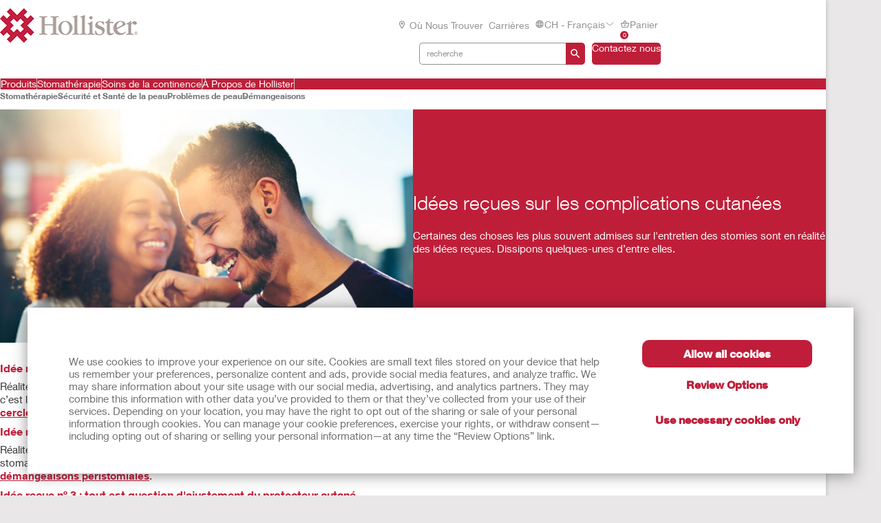

--- FILE ---
content_type: text/html; charset=utf-8
request_url: https://www.hollister.ch/fr-ch/ostomycare/peristomalskinhealth/havingskinissues/insightsintoitching
body_size: 126979
content:



<!doctype html>
<!--[if IE 8]> <html class="ie8" lang="en"> <![endif]-->
<!--[if IE 9]> <html class="ie9" lang="en"> <![endif]-->
<!--[if (gt IE 9)|!(IE)]><!-->
<html lang="en" xml:lang="en" xmlns="http://www.w3.org/1999/xhtml">
<!--<![endif]-->
<head>
    <!-- Current Server : CD2-->

    <meta charset="utf-8">
    <meta http-equiv="X-UA-Compatible" content="IE=edge,chrome=1">
    <meta name="viewport" content="width=device-width, initial-scale=1, maximum-scale=1">
    <meta http-equiv="Content-Type" content="text/html; charset=UTF-8" />
    <meta name="CODE_LANGUAGE" content="C#" />
    <meta name="vs_defaultClientScript" content="JavaScript" />
    <meta name="vs_targetSchema" content="http://schemas.microsoft.com/intellisense/ie5" />

    <!--Canonical URLs-->
        <link rel="canonical" href="https://www.hollister.ch/fr-ch/ostomycare/peristomalskinhealth/havingskinissues/insightsintoitching" />
        <!--Hreflanguage-->
                <link rel="alternate" hreflang="pt-br" href="https://www.hollister.com.br/pt-br/ostomycare/peristomalskinhealth/havingskinissues/insightsintoitching" />
                <link rel="alternate" hreflang="en-ca" href="https://www.hollister.ca/en-ca/ostomycare/peristomalskinhealth/havingskinissues/insightsintoitching" />
                <link rel="alternate" hreflang="fr-ca" href="https://www.hollister.ca/fr-ca/ostomycare/peristomalskinhealth/havingskinissues/insightsintoitching" />
                <link rel="alternate" hreflang="es-mx" href="https://www.hollister.com.mx/es-mx/ostomycare/peristomalskinhealth/havingskinissues/insightsintoitching" />
                <link rel="alternate" hreflang="x-default" href="https://www.hollister.com/en/ostomycare/peristomalskinhealth/havingskinissues/insightsintoitching" />
                <link rel="alternate" hreflang="fr-be" href="https://www.hollister.be/fr-be/ostomycare/peristomalskinhealth/havingskinissues/insightsintoitching" />
                <link rel="alternate" hreflang="nl-be" href="https://www.hollister.be/nl-be/ostomycare/peristomalskinhealth/havingskinissues/insightsintoitching" />
                <link rel="alternate" hreflang="da-dk" href="https://www.hollister.dk/da-dk/ostomycare/peristomalskinhealth/havingskinissues/insightsintoitching" />
                <link rel="alternate" hreflang="de-de" href="https://www.hollister.de/de-de/ostomycare/peristomalskinhealth/havingskinissues/insightsintoitching" />
                <link rel="alternate" hreflang="fr-fr" href="https://www.hollister.fr/fr-fr/ostomycare/peristomalskinhealth/havingskinissues/insightsintoitching" />
                <link rel="alternate" hreflang="en-ie" href="https://www.hollister.ie/en-ie/ostomycare/peristomalskinhealth/havingskinissues/insightsintoitching" />
                <link rel="alternate" hreflang="it-it" href="https://www.hollister.it/it-it/ostomycare/peristomalskinhealth/havingskinissues/insightsintoitching" />
                <link rel="alternate" hreflang="nl-nl" href="https://www.hollister.nl/nl-nl/ostomycare/peristomalskinhealth/havingskinissues/insightsintoitching" />
                <link rel="alternate" hreflang="nb-no" href="https://www.hollister.no/nb-no/ostomycare/peristomalskinhealth/havingskinissues/insightsintoitching" />
                <link rel="alternate" hreflang="de-ch" href="https://www.hollister.ch/de-ch/ostomycare/peristomalskinhealth/havingskinissues/insightsintoitching" />
                <link rel="alternate" hreflang="fr-ch" href="https://www.hollister.ch/fr-ch/ostomycare/peristomalskinhealth/havingskinissues/insightsintoitching" />
                <link rel="alternate" hreflang="fi-fi" href="https://www.hollister.fi/fi-fi/ostomycare/peristomalskinhealth/havingskinissues/insightsintoitching" />
                <link rel="alternate" hreflang="sv-se" href="https://www.hollister.se/sv-se/ostomycare/peristomalskinhealth/havingskinissues/insightsintoitching" />
                <link rel="alternate" hreflang="it-ch" href="https://www.hollister.ch/it-ch/ostomycare/peristomalskinhealth/havingskinissues/insightsintoitching" />
                <link rel="alternate" hreflang="en-gb" href="https://www.hollister.co.uk/en-gb/ostomycare/peristomalskinhealth/havingskinissues/insightsintoitching" />
                <link rel="alternate" hreflang="de-at" href="https://www.hollister.at/de-at/ostomycare/peristomalskinhealth/havingskinissues/insightsintoitching" />
                <link rel="alternate" hreflang="en-au" href="https://www.hollister.com.au/en-au/ostomycare/peristomalskinhealth/havingskinissues/insightsintoitching" />
                <link rel="alternate" hreflang="ja-jp" href="https://www.hollister.co.jp/ja-jp/ostomycare/peristomalskinhealth/havingskinissues/insightsintoitching" />
                <link rel="alternate" hreflang="en-nz" href="https://www.hollister.co.nz/en-nz/ostomycare/peristomalskinhealth/havingskinissues/insightsintoitching" />


        <!-- Google Tag Manager -->
            <script nonce="c9b2bc72-fef9-470e-acc0-5a3c65a2f7a3">
                    (function (w, d, s, l, i) {
                    w[l] = w[l] || []; w[l].push({
                        'gtm.start':
                            new Date().getTime(), event: 'gtm.js'
                    }); var f = d.getElementsByTagName(s)[0],
                        j = d.createElement(s), dl = l != 'dataLayer' ? '&l=' + l : ''; j.async = true; j.src =
                            'https://www.googletagmanager.com/gtm.js?id=' + i + dl; var n = d.querySelector('[nonce]');
                    n && j.setAttribute('nonce', n.nonce || n.getAttribute('nonce')); f.parentNode.insertBefore(j, f);
                })(window, document, 'script', 'dataLayer', 'GTM-PX7DDL');
            </script>
        <!-- End Google Tag Manager -->
    
    <script nonce="c9b2bc72-fef9-470e-acc0-5a3c65a2f7a3">var gtmEventLabel, gtmEventValue, gtmEventCategory, gtmEventAction;</script>




    


	<script nonce="c9b2bc72-fef9-470e-acc0-5a3c65a2f7a3" src="/sites/public/design/Hollister/js/jquery-1.11.1.min.js"></script>
	<script nonce="c9b2bc72-fef9-470e-acc0-5a3c65a2f7a3" src="/sites/public/design/Hollister/js/plugins.js"></script>
		<script nonce="c9b2bc72-fef9-470e-acc0-5a3c65a2f7a3" src="/sites/public/design/Hollister/js/moment-with-locales.min.js"></script>
	<script nonce="c9b2bc72-fef9-470e-acc0-5a3c65a2f7a3" src="/sites/public/design/Hollister/js/aws.services.Hollister.js"></script>
	<script nonce="c9b2bc72-fef9-470e-acc0-5a3c65a2f7a3" src="/sites/public/design/refactor/scripts/main.bundle.js" type="module"></script>
	<script nonce="c9b2bc72-fef9-470e-acc0-5a3c65a2f7a3" src="/sites/public/design/Hollister/js/auxillary.js"></script>
		<script nonce="c9b2bc72-fef9-470e-acc0-5a3c65a2f7a3" src="/sites/public/design/Hollister/js/date.format.js"></script>
		<script nonce="c9b2bc72-fef9-470e-acc0-5a3c65a2f7a3" src="/sites/public/design/Hollister/js/jquery.maskedinput.min.js"></script>
		<script nonce="c9b2bc72-fef9-470e-acc0-5a3c65a2f7a3" src="/sites/public/design/Hollister/js/securestart.js"></script>

    <link href="/sites/public/design/refactor/css/Hollister.css?v=eKNDpm5eUIQhrCpK_dSagJ6vr2Nbenwd2y9Bg1z6DXE1" rel="stylesheet"/>

    <!--[if IE 8]>
        <link rel="stylesheet" type="text/css" href="/sites/public/design/Hollister/css/ie8.css"/>
    <![endif]-->
    
    
    <link rel="shortcut icon" href="/Sites/Public/Design/Hollister/images/favicon.ico" /><link rel="apple-touch-icon" href="/Sites/Public/Design/Hollister/images/favicon.png" />

        <script nonce="c9b2bc72-fef9-470e-acc0-5a3c65a2f7a3" type="text/plain" data-cookieconsent="statistics">

            (function(i, s, o, g, r, a, m) {
            i['GoogleAnalyticsObject'] = r;
            i[r] = i[r] ||
                function() {
                (i[r].q = i[r].q || []).push(arguments);
            }, i[r].l = 1 * new Date();
            a = s.createElement(o),
                    m = s.getElementsByTagName(o)[0];
            a.async = 1;
            a.src = g;
            m.parentNode.insertBefore(a, m);
        })(window, document, 'script', '//www.google-analytics.com/analytics.js', 'ga');

        ga('create', 'UA-67908405-2', { 'allowAnchor': true });
        ga('send', 'pageview');

        </script>
    

    <!-- Metadata -->
    <title>Peristomale huid complicaties | Hollister CH</title>

<meta name="description" content="Als u een stoma heeft, betekent dat roodheid en jeuk? Nee hoor. Lees hier de 5 meest voorkomende misvattingen over PHC en huidcomplicaties rond de stoma." />
    <!-- End Metadata -->
    <!-- Forms -->
   
    <script nonce="c9b2bc72-fef9-470e-acc0-5a3c65a2f7a3">
        if (!window.jQuery) {
            var script = document.createElement('script');
            script.type = "text/javascript";
            script.src = "/sites/public/design/dansac/js/jquery-1.11.1.min.js";
            script.nonce = "c9b2bc72-fef9-470e-acc0-5a3c65a2f7a3";
            document.getElementsByTagName('head')[0].appendChild(script);
        }
    </script>
    <script src="/scripts/jquery.signalR-2.4.3.min.js"></script>
    <script src="https://www.hollister.ch/signalr/hubs"></script>
    
</head>
<body class=" ">
    <noscript class="site_warning"><p><font color="FFFFFF"><b>Ce site fonctionne mieux lorsque JavaScript est activé…</b></font></p></noscript>

    
    <!-- Wrappers -->
    <div class="page-wrapper">
        <!-- Header -->

<header class="main-header">

    
<div class="mobile-header " data-module="mobileHeader">
    <div class="mobile-header__menu-container">
        <button class="mobile-header__menu-button__icon">
            <svg class="mobile-header__menu-button__icon-close" hidden="">
                <use xlink:href="#close-nav"></use>
            </svg>
            <svg class="mobile-header__menu-button__icon-open">
                <use xlink:href="#menu-nav"></use>
            </svg>
        </button>
        
    <nav class="mobile-header__nav-container" hidden="">
        <!-- main nav -->
        <div class="mobile-header__nav__main-nav" id="main-menu">
            
<form action="/Public/Navigation/Header" class="mobile-header__search-bar-container" method="post"><input id="fhController" name="fhController" type="hidden" value="NavigationController" /><input id="fhAction" name="fhAction" type="hidden" value="Header" /><input Name="q" Value="" class="mobile-header__nav__search-bar__input" id="SiteSearchViewModel_q" name="SiteSearchViewModel.q" placeholder="recherche" type="text" value="recherche" />                <div class="mobile-header__nav__search-buttons">
                    <button type="submit" class="mobile-header__nav__search-bar__button">
                        <svg class="mobile-header__menu-button__icon-open">
                            <use xlink:href="#search-icon"></use>
                        </svg>
                    </button>
                </div>
</form>            <ul class="mobile-header__nav__menu">
                    <li class="mobile-header__nav__menu-item has-submenu">
                        <a href="#" class="mobile-header__nav__menu-link" aria-haspopup="true" id="Produits-button-menu" aria-controls="Produits-menu">
                            Produits
                                <svg class="mobile-header__menu-button__icon-open">
                                    <use xlink:href="#chevron_right"></use>
                                </svg>
                        </a>
                    </li>
                    <li class="mobile-header__nav__menu-item has-submenu">
                        <a href="#" class="mobile-header__nav__menu-link" aria-haspopup="true" id="Stomath&#233;rapie-button-menu" aria-controls="Stomath&#233;rapie-menu">
                            Stomath&#233;rapie
                                <svg class="mobile-header__menu-button__icon-open">
                                    <use xlink:href="#chevron_right"></use>
                                </svg>
                        </a>
                    </li>
                    <li class="mobile-header__nav__menu-item has-submenu">
                        <a href="#" class="mobile-header__nav__menu-link" aria-haspopup="true" id="Soins-de-la-continence-button-menu" aria-controls="Soins-de-la-continence-menu">
                            Soins de la continence
                                <svg class="mobile-header__menu-button__icon-open">
                                    <use xlink:href="#chevron_right"></use>
                                </svg>
                        </a>
                    </li>
                    <li class="mobile-header__nav__menu-item has-submenu">
                        <a href="#" class="mobile-header__nav__menu-link" aria-haspopup="true" id="&#192;-Propos-de-Hollister-button-menu" aria-controls="&#192;-Propos-de-Hollister-menu">
                            &#192; Propos de Hollister
                                <svg class="mobile-header__menu-button__icon-open">
                                    <use xlink:href="#chevron_right"></use>
                                </svg>
                        </a>
                    </li>
            </ul>
            
        <ul class="mobile-header__nav__utility-nav">
                <li class="mobile-header__nav__utility-nav-item has-submenu">
                    <a href="/fr-ch/wheretobuy" class="mobile-header__nav__utility-nav-link">
                            <span>
                                <svg class="mobile-header__menu-button__icon-open">
                                    <use xlink:href="#location-icon"></use>
                                </svg>
                            </span>
                        &#160;O&#249; nous trouver
                    </a>
                </li>
                <li class="mobile-header__nav__utility-nav-item has-submenu">
                    <a href="/fr-ch/about/careeropportunities" class="mobile-header__nav__utility-nav-link">
                        Carri&#232;res
                    </a>
                </li>
            <li class="mobile-header__nav__utility-nav-item has-submenu">
                <a href="#" class="mobile-header__nav__utility-nav-link" id="language-button-menu" aria-controls="language-menu">
                    <span>
                        <svg class="mobile-header__menu-button__icon-open">
                            <use xlink:href="#world-icon"></use>
                        </svg>
                    </span>
                    CH - fran&#231;ais
                    <svg class="mobile-header__menu-button__icon-open">
                        <use xlink:href="#chevron_right"></use>
                    </svg>
                </a>
            </li>
                <!-- Add more utility nav items as needed -->
            </ul>
            <a href="/fr-ch/chfrcontactuspage" class="mobile-header__nav__contact-button">Contactez nous</a>
        </div>
        <!-- products nav -->
            <div class="mobile-header__nav__submenu-container" id="Produits-menu" aria-labelledby="Produits-button-menu" aria-hidden="true" hidden="">
                <ul class="mobile-header__nav__submenu">
                    <li class="mobile-header__nav__submenu-title" role="presentation">
                        <button class="mobile-header__nav__back-button" aria-label="Back to Main Menu" aria-controls="main-menu">
                            <span>
                                <svg class="mobile-header__menu-button__icon-open">
                                    <use xlink:href="#chevron_left"></use>
                                </svg>
                            </span>
                            Retour au menu principal
                        </button>
                        <h2>Produits</h2>
                    </li>
                        <li class="mobile-header__nav__submenu-item has-submenu">
                            <a href="#" aria-haspopup="true" aria-controls="Cat&#233;gories-de-produits-menu" id="Cat&#233;gories-de-produits-button-menu">
                                Cat&#233;gories de produits
                                    <svg class="mobile-header__menu-button__icon-open">
                                        <use xlink:href="#chevron_right"></use>
                                    </svg>
                            </a>
                        </li>
                        <li class="mobile-header__nav__submenu-item has-submenu">
                            <a href="#" aria-haspopup="true" aria-controls="Familles-de-produits-menu" id="Familles-de-produits-button-menu">
                                Familles de produits
                                    <svg class="mobile-header__menu-button__icon-open">
                                        <use xlink:href="#chevron_right"></use>
                                    </svg>
                            </a>
                        </li>
                        <li class="mobile-header__nav__submenu-item has-submenu">
                            <a href="/fr-ch/products" aria-haspopup="true" aria-controls="Voir-tous-les-produits-menu" id="Voir-tous-les-produits-button-menu">
                                Voir tous les produits
                            </a>
                        </li>
                </ul>
            </div>
            <!-- explore by products -->
                    <div class="mobile-header__nav__submenu-container" aria-labelledby="Cat&#233;gories-de-produits-button-menu" aria-hidden="true" id="Cat&#233;gories-de-produits-menu" hidden="">
                        <ul class="mobile-header__nav__submenu">
                            <li class="mobile-header__nav__submenu-title" role="presentation">
                                <button class="mobile-header__nav__back-button" aria-label="Back to Main Menu" aria-controls="Produits-menu">
                                    <span>
                                        <svg class="mobile-header__menu-button__icon-open">
                                            <use xlink:href="#chevron_left"></use>
                                        </svg>
                                    </span>
                                    Retour
                                </button>
                                <h2>Cat&#233;gories de produits</h2>
                            </li>
                                <li class="mobile-header__nav__submenu-item submenu-item--product">
                                    <a href="/fr-ch/products/ostomy-care-products">Produits de stomath&#233;rapie</a>
                                    <span>
                                        Pour une meilleure qualit&#233; de vie
                                    </span>
                                </li>
                                <li class="mobile-header__nav__submenu-item submenu-item--product">
                                    <a href="/fr-ch/products/continence-care-products">Produits des soins de la continence</a>
                                    <span>
                                        Confort, protection et discr&#233;tion
                                    </span>
                                </li>
                        </ul>
                    </div>
                    <div class="mobile-header__nav__submenu-container" aria-labelledby="Familles-de-produits-button-menu" aria-hidden="true" id="Familles-de-produits-menu" hidden="">
                        <ul class="mobile-header__nav__submenu">
                            <li class="mobile-header__nav__submenu-title" role="presentation">
                                <button class="mobile-header__nav__back-button" aria-label="Back to Main Menu" aria-controls="Produits-menu">
                                    <span>
                                        <svg class="mobile-header__menu-button__icon-open">
                                            <use xlink:href="#chevron_left"></use>
                                        </svg>
                                    </span>
                                    Retour
                                </button>
                                <h2>Familles de produits</h2>
                            </li>
                                <li class="mobile-header__nav__submenu-item submenu-item--product">
                                    <a href="/products/Ostomy-Care-Products/CeraPlus">CeraPlus™ - Produits de stomath&#233;rapie</a>
                                    <span>
                                        Pour r&#233;pondre &#224; vos besoins de s&#233;curit&#233; et de sant&#233; de la peau
                                    </span>
                                </li>
                                <li class="mobile-header__nav__submenu-item submenu-item--product">
                                    <a href="/products/Continence-Care-Products/Infyna-Chic">Sondes Infyna Chic™</a>
                                    <span>
                                        Discr&#233;tion et design inspir&#233;
                                    </span>
                                </li>
                                <li class="mobile-header__nav__submenu-item submenu-item--product">
                                    <a href="/products/Continence-Care-Products/VaPro">Sondes VaPro™ Catheters</a>
                                    <span>
                                        Avec protection 100% No Touch
                                    </span>
                                </li>
                        </ul>
                    </div>
            <div class="mobile-header__nav__submenu-container" id="Stomath&#233;rapie-menu" aria-labelledby="Stomath&#233;rapie-button-menu" aria-hidden="true" hidden="">
                <ul class="mobile-header__nav__submenu">
                    <li class="mobile-header__nav__submenu-title" role="presentation">
                        <button class="mobile-header__nav__back-button" aria-label="Back to Main Menu" aria-controls="main-menu">
                            <span>
                                <svg class="mobile-header__menu-button__icon-open">
                                    <use xlink:href="#chevron_left"></use>
                                </svg>
                            </span>
                            Retour au menu principal
                        </button>
                        <h2>Stomath&#233;rapie</h2>
                    </li>
                        <li class="mobile-header__nav__submenu-item has-submenu">
                            <a href="/fr-ch/Products/Ostomy-Care-Products" aria-haspopup="true" aria-controls="Produits-de-stomath&#233;rapie-menu" id="Produits-de-stomath&#233;rapie-button-menu">
                                Produits de stomath&#233;rapie
                            </a>
                        </li>
                        <li class="mobile-header__nav__submenu-item has-submenu">
                            <a href="/fr-ch/ostomycare/peristomalskinhealth" aria-haspopup="true" aria-controls="S&#233;curit&#233;-et-sant&#233;-de-la-peau-menu" id="S&#233;curit&#233;-et-sant&#233;-de-la-peau-button-menu">
                                S&#233;curit&#233; et sant&#233; de la peau
                            </a>
                        </li>
                        <li class="mobile-header__nav__submenu-item has-submenu">
                            <a href="/fr-ch/ostomycare/cerapluslineofproducts/ceraplustestimonials" aria-haspopup="true" aria-controls="T&#233;moignages-menu" id="T&#233;moignages-button-menu">
                                T&#233;moignages
                            </a>
                        </li>
                        <li class="mobile-header__nav__submenu-item has-submenu">
                            <a href="/fr-ch/ostomycare/ostomylearningcenter" aria-haspopup="true" aria-controls="Centre-d&#39;apprentissage-menu" id="Centre-d&#39;apprentissage-button-menu">
                                Centre d&#39;apprentissage
                            </a>
                        </li>
                        <li class="mobile-header__nav__submenu-item has-submenu">
                            <a href="/fr-ch/ostomycare/ostomy-clinical-education" aria-haspopup="true" aria-controls="Formation-clinique-en-stomath&#233;rapie-menu" id="Formation-clinique-en-stomath&#233;rapie-button-menu">
                                Formation clinique en stomath&#233;rapie
                            </a>
                        </li>
                        <li class="mobile-header__nav__submenu-item has-submenu">
                            <a href="/fr-ch/ostomycare/educationaltools" aria-haspopup="true" aria-controls="Outils-p&#233;dagogiques--menu" id="Outils-p&#233;dagogiques--button-menu">
                                Outils p&#233;dagogiques 
                            </a>
                        </li>
                </ul>
                    <div class="mobile-header__card">
                        <a href="/fr-ch/update" class="mobile-header__card-wrapper-link">
                                <img class="mobile-header__card__image" src="/-/media/images/hollister/flyoutfeature-images/hollister-kv-rita-landscape-145x145.jpg" alt="">
                            <div class="mobile-header__card__content">
                                <h2 class="mobile-header__card-title">
                                    Votre poche CeraPlus™ s’am&#233;liore  
                                </h2>
                                <div class="mobile-header__card-paragraph">
                                    D&#233;couvrez les caract&#233;ristiques am&#233;lior&#233;es de votre poche CeraPlus™ ici.
                                </div>
                                    <span class="mobile-header__card-link">En Savoir Plus</span>
                            </div>
                        </a>
                    </div>
            </div>
            <!-- explore by products -->
            <div class="mobile-header__nav__submenu-container" id="Soins-de-la-continence-menu" aria-labelledby="Soins-de-la-continence-button-menu" aria-hidden="true" hidden="">
                <ul class="mobile-header__nav__submenu">
                    <li class="mobile-header__nav__submenu-title" role="presentation">
                        <button class="mobile-header__nav__back-button" aria-label="Back to Main Menu" aria-controls="main-menu">
                            <span>
                                <svg class="mobile-header__menu-button__icon-open">
                                    <use xlink:href="#chevron_left"></use>
                                </svg>
                            </span>
                            Retour au menu principal
                        </button>
                        <h2>Soins de la continence</h2>
                    </li>
                        <li class="mobile-header__nav__submenu-item has-submenu">
                            <a href="/fr-ch/continencecare/continencecarelineofproducts" aria-haspopup="true" aria-controls="Produits-de-soins-de-la-continence-menu" id="Produits-de-soins-de-la-continence-button-menu">
                                Produits de soins de la continence
                            </a>
                        </li>
                        <li class="mobile-header__nav__submenu-item has-submenu">
                            <a href="/fr-ch/continencecare/continencelearningcenter" aria-haspopup="true" aria-controls="Centre-d&#39;apprentissage-menu" id="Centre-d&#39;apprentissage-button-menu">
                                Centre d&#39;apprentissage
                            </a>
                        </li>
                        <li class="mobile-header__nav__submenu-item has-submenu">
                            <a href="/fr-ch/continencecare/educationaltools" aria-haspopup="true" aria-controls="Outils-p&#233;dagogiques-rapides-menu" id="Outils-p&#233;dagogiques-rapides-button-menu">
                                Outils p&#233;dagogiques rapides
                            </a>
                        </li>
                        <li class="mobile-header__nav__submenu-item has-submenu">
                            <a href="/fr-ch/continencecare/continence-clinical-education" aria-haspopup="true" aria-controls="Formation-clinique-sur-les-soins-de-la-continence-menu" id="Formation-clinique-sur-les-soins-de-la-continence-button-menu">
                                Formation clinique sur les soins de la continence
                            </a>
                        </li>
                </ul>
                    <div class="mobile-header__card">
                        <a href="/fr-ch/continencecare/vapro" class="mobile-header__card-wrapper-link">
                                <img class="mobile-header__card__image" src="/-/media/images/hollister/splash-images/vapronotouch/6023_holcog_fingertips_145x97.jpg" alt="VaPro F-Style catheter">
                            <div class="mobile-header__card__content">
                                <h2 class="mobile-header__card-title">
                                    Les sondes VaPro™
                                </h2>
                                <div class="mobile-header__card-paragraph">
                                    Avec la protection 100 % No Touch*, tout ce que vous touchez, ne touche pas la sonde VaPro™. (*Sans contact)
                                </div>
                                    <span class="mobile-header__card-link">En savoir plus</span>
                            </div>
                        </a>
                    </div>
            </div>
            <!-- explore by products -->
            <div class="mobile-header__nav__submenu-container" id="&#192;-Propos-de-Hollister-menu" aria-labelledby="&#192;-Propos-de-Hollister-button-menu" aria-hidden="true" hidden="">
                <ul class="mobile-header__nav__submenu">
                    <li class="mobile-header__nav__submenu-title" role="presentation">
                        <button class="mobile-header__nav__back-button" aria-label="Back to Main Menu" aria-controls="main-menu">
                            <span>
                                <svg class="mobile-header__menu-button__icon-open">
                                    <use xlink:href="#chevron_left"></use>
                                </svg>
                            </span>
                            Retour au menu principal
                        </button>
                        <h2>&#192; Propos de Hollister</h2>
                    </li>
                        <li class="mobile-header__nav__submenu-item has-submenu">
                            <a href="/fr-ch/about/careersupdate" aria-haspopup="true" aria-controls="Carri&#232;res-Hollister-menu" id="Carri&#232;res-Hollister-button-menu">
                                Carri&#232;res Hollister
                            </a>
                        </li>
                        <li class="mobile-header__nav__submenu-item has-submenu">
                            <a href="/fr-ch/about/associatestories" aria-haspopup="true" aria-controls="T&#233;moignages-de-collaborateurs-menu" id="T&#233;moignages-de-collaborateurs-button-menu">
                                T&#233;moignages de collaborateurs
                            </a>
                        </li>
                        <li class="mobile-header__nav__submenu-item has-submenu">
                            <a href="/fr-ch/about/globallocations" aria-haspopup="true" aria-controls="Sites-internationaux-menu" id="Sites-internationaux-button-menu">
                                Sites internationaux
                            </a>
                        </li>
                        <li class="mobile-header__nav__submenu-item has-submenu">
                            <a href="/fr-ch/about/hollisterhistory" aria-haspopup="true" aria-controls="Histoire-de-Hollister-menu" id="Histoire-de-Hollister-button-menu">
                                Histoire de Hollister
                            </a>
                        </li>
                </ul>
                    <div class="mobile-header__card">
                        <a href="/fr-ch/about/environmentalresponsibility" class="mobile-header__card-wrapper-link">
                                <img class="mobile-header__card__image" src="/-/media/images/hollister/flyoutfeature-images/hollister_environmental_flyout_145x122.png" alt="">
                            <div class="mobile-header__card__content">
                                <h2 class="mobile-header__card-title">
                                    Responsabilit&#233; environnementale
                                </h2>
                                <div class="mobile-header__card-paragraph">
                                    Voyez comment nous sommes de bons intendants des ressources de la Terre.
                                </div>
                                    <span class="mobile-header__card-link">Pour en savoir plus</span>
                            </div>
                        </a>
                    </div>
            </div>
            <!-- explore by products -->
        <!-- Language -->
        <div class="mobile-header__nav__submenu-container" aria-labelledby="language-button-menu" id="language-menu" aria-hidden="true" hidden="">
            <ul class="mobile-header__nav__submenu language-list">
                <li class="mobile-header__nav__submenu-title" role="presentation">
                    <button class="mobile-header__nav__back-button" aria-label="Back to Main Menu" aria-controls="main-menu">
                        <span>
                            <svg class="mobile-header__menu-button__icon-open">
                                <use xlink:href="#chevron_left"></use>
                            </svg>
                        </span>
                        Retour
                    </button>
                    <h2>Changer de pays et de langue</h2>
                </li>

                    <li class="mobile-header__nav__submenu-item language-item">
                        <!--create an accordion -->
                        <button class="mobile-header__nav__submenu-item__accordion-button" aria-expanded="false" aria-controls="language-item-0">
                            Am&#233;riques <span>(5)</span>
                            <svg class="mobile-header__menu-button__icon-open plus-icon">
                                <use xlink:href="#plus-accordion"></use>
                            </svg>
                            <svg class="mobile-header__menu-button__icon-open minus-icon" hidden="">
                                <use xlink:href="#minus-accordion"></use>
                            </svg>
                        </button>
                        <div class="mobile-header__nav__submenu-item__content" id="language-item-0" hidden="">
                            <ul class="mobile-header__nav__submenu-item__content__list">
                                    <li class="mobile-header__nav__submenu-item__content__list-item">
<a href="/Public/Globalization/CountrySelectPage?commandArgument=pt-BR%7Chollisterbr">Brasil - Portugu&#234;s</a>                                    </li>
                                    <li class="mobile-header__nav__submenu-item__content__list-item">
<a href="/Public/Globalization/CountrySelectPage?commandArgument=en-CA%7Chollisterca">Canada - English</a>                                    </li>
                                    <li class="mobile-header__nav__submenu-item__content__list-item">
<a href="/Public/Globalization/CountrySelectPage?commandArgument=fr-CA%7Chollisterca">Canada - Fran&#231;ais</a>                                    </li>
                                    <li class="mobile-header__nav__submenu-item__content__list-item">
<a href="/Public/Globalization/CountrySelectPage?commandArgument=es-MX%7Chollistermx">M&#233;xico - Espa&#241;ol</a>                                    </li>
                                    <li class="mobile-header__nav__submenu-item__content__list-item">
<a href="/Public/Globalization/CountrySelectPage?commandArgument=en%7Chollister">United States - English</a>                                    </li>
                            </ul>
                        </div>
                    </li>
                    <li class="mobile-header__nav__submenu-item language-item">
                        <!--create an accordion -->
                        <button class="mobile-header__nav__submenu-item__accordion-button" aria-expanded="false" aria-controls="language-item-1">
                            Europe <span>(18)</span>
                            <svg class="mobile-header__menu-button__icon-open plus-icon">
                                <use xlink:href="#plus-accordion"></use>
                            </svg>
                            <svg class="mobile-header__menu-button__icon-open minus-icon" hidden="">
                                <use xlink:href="#minus-accordion"></use>
                            </svg>
                        </button>
                        <div class="mobile-header__nav__submenu-item__content" id="language-item-1" hidden="">
                            <ul class="mobile-header__nav__submenu-item__content__list">
                                    <li class="mobile-header__nav__submenu-item__content__list-item">
<a href="/Public/Globalization/CountrySelectPage?commandArgument=fr-BE%7Chollisterbe">Belgique - fran&#231;ais</a>                                    </li>
                                    <li class="mobile-header__nav__submenu-item__content__list-item">
<a href="/Public/Globalization/CountrySelectPage?commandArgument=nl-BE%7Chollisterbe">Belgi&#235; - Nederlands</a>                                    </li>
                                    <li class="mobile-header__nav__submenu-item__content__list-item">
<a href="/Public/Globalization/CountrySelectPage?commandArgument=da-DK%7Chollisterdk">Danmark - Dansk</a>                                    </li>
                                    <li class="mobile-header__nav__submenu-item__content__list-item">
<a href="/Public/Globalization/CountrySelectPage?commandArgument=de-DE%7Chollisterde">Deutschland - Deutsch</a>                                    </li>
                                    <li class="mobile-header__nav__submenu-item__content__list-item">
<a href="/Public/Globalization/CountrySelectPage?commandArgument=es-ES%7Chollisteres">Espa&#241;a - Espa&#241;ol</a>                                    </li>
                                    <li class="mobile-header__nav__submenu-item__content__list-item">
<a href="/Public/Globalization/CountrySelectPage?commandArgument=sv-FI%7Chollisterfi">Finland - svenska</a>                                    </li>
                                    <li class="mobile-header__nav__submenu-item__content__list-item">
<a href="/Public/Globalization/CountrySelectPage?commandArgument=fr-FR%7Chollisterfr">France - Fran&#231;ais</a>                                    </li>
                                    <li class="mobile-header__nav__submenu-item__content__list-item">
<a href="/Public/Globalization/CountrySelectPage?commandArgument=en-IE%7Chollisterie">Ireland - English</a>                                    </li>
                                    <li class="mobile-header__nav__submenu-item__content__list-item">
<a href="/Public/Globalization/CountrySelectPage?commandArgument=it-IT%7Chollisterit">Italia - Italiano</a>                                    </li>
                                    <li class="mobile-header__nav__submenu-item__content__list-item">
<a href="/Public/Globalization/CountrySelectPage?commandArgument=nl-NL%7Chollisternl">Nederland - Nederlands</a>                                    </li>
                                    <li class="mobile-header__nav__submenu-item__content__list-item">
<a href="/Public/Globalization/CountrySelectPage?commandArgument=nb-NO%7Chollisterno">Norge - Norsk</a>                                    </li>
                                    <li class="mobile-header__nav__submenu-item__content__list-item">
<a href="/Public/Globalization/CountrySelectPage?commandArgument=de-CH%7Chollisterch">Schweiz - Deutsch</a>                                    </li>
                                    <li class="mobile-header__nav__submenu-item__content__list-item">
<a href="/Public/Globalization/CountrySelectPage?commandArgument=fr-CH%7Chollisterch">Suisse - fran&#231;ais</a>                                    </li>
                                    <li class="mobile-header__nav__submenu-item__content__list-item">
<a href="/Public/Globalization/CountrySelectPage?commandArgument=fi-FI%7Chollisterfi">Suomi - suomi</a>                                    </li>
                                    <li class="mobile-header__nav__submenu-item__content__list-item">
<a href="/Public/Globalization/CountrySelectPage?commandArgument=sv-SE%7Chollisterse">Sverige - svenska</a>                                    </li>
                                    <li class="mobile-header__nav__submenu-item__content__list-item">
<a href="/Public/Globalization/CountrySelectPage?commandArgument=it-CH%7Chollisterch">Svizzera - Italiano</a>                                    </li>
                                    <li class="mobile-header__nav__submenu-item__content__list-item">
<a href="/Public/Globalization/CountrySelectPage?commandArgument=en-GB%7Chollisteruk">UK - English</a>                                    </li>
                                    <li class="mobile-header__nav__submenu-item__content__list-item">
<a href="/Public/Globalization/CountrySelectPage?commandArgument=de-AT%7Chollisterat">&#214;sterreich - Deutsch</a>                                    </li>
                            </ul>
                        </div>
                    </li>
                    <li class="mobile-header__nav__submenu-item language-item">
                        <!--create an accordion -->
                        <button class="mobile-header__nav__submenu-item__accordion-button" aria-expanded="false" aria-controls="language-item-2">
                            Asie / Pacifique <span>(3)</span>
                            <svg class="mobile-header__menu-button__icon-open plus-icon">
                                <use xlink:href="#plus-accordion"></use>
                            </svg>
                            <svg class="mobile-header__menu-button__icon-open minus-icon" hidden="">
                                <use xlink:href="#minus-accordion"></use>
                            </svg>
                        </button>
                        <div class="mobile-header__nav__submenu-item__content" id="language-item-2" hidden="">
                            <ul class="mobile-header__nav__submenu-item__content__list">
                                    <li class="mobile-header__nav__submenu-item__content__list-item">
<a href="/Public/Globalization/CountrySelectPage?commandArgument=en-AU%7Chollisterau">Australia - English</a>                                    </li>
                                    <li class="mobile-header__nav__submenu-item__content__list-item">
<a href="/Public/Globalization/CountrySelectPage?commandArgument=ja-JP%7Chollisterjp">日本 - 日本語</a>                                    </li>
                                    <li class="mobile-header__nav__submenu-item__content__list-item">
<a href="/Public/Globalization/CountrySelectPage?commandArgument=en-NZ%7Chollisternz">New Zealand - English</a>                                    </li>
                            </ul>
                        </div>
                    </li>
            </ul>
        </div>
        <!-- Login -->
        <div class="mobile-header__nav__submenu-container" aria-labelledby="login-button-menu" id="login-menu" aria-hidden="true" hidden="">
            <ul class="mobile-header__nav__submenu ">
                <li class="mobile-header__nav__submenu-title" role="presentation">
                    <button class="mobile-header__nav__back-button" aria-label="Back to Main Menu" aria-controls="main-menu">
                        <span>
                            <svg class="mobile-header__menu-button__icon-open">
                                <use xlink:href="#chevron_left"></use>
                            </svg>
                        </span>
                        Retour au menu principal
                    </button>
                    <h2>
Sign up or Login                    </h2>
                </li>
            </ul>
        </div>
    </nav>
    </div>
    <div class="mobile-header__logo">
        <a id="logo" href="/fr-ch/">
            <img src="/-/media/images/sites/public/hollister/logo.png?la=fr-CH&amp;h=50&amp;w=201&amp;hash=75C90E1D17AF5CE2C174F3062A8BBF7C" class="mobile-header__logo__image" alt="" loading="Lazy" />
        </a>
    </div>
    <div class="mobile-header__cart-container">
            <div class="mobile-header__cart-button">
                <button class="mobile-header__menu-button__icon">
                    <svg class="mobile-header__menu-button__icon-open">
                        <use xlink:href="#cart-nav"></use>
                    </svg>
                    Panier
                    <span class="mobile-header__cart-button-counter">0</span>
                </button>
            </div>
        </div>
</div>

<div class="desktop-header " data-module="desktopHeader">
    <div class="desktop-header__container">
        <div class="desktop-header__actions-container desktop-header-container">
            <div class="desktop-header__logo-container">
                <a id="logo" href="/fr-ch/">
                    <img src="/-/media/images/sites/public/hollister/logo.png?la=fr-CH&amp;h=50&amp;w=201&amp;hash=75C90E1D17AF5CE2C174F3062A8BBF7C" class="desktop-header__logo__image" alt="" loading="Lazy" />
                </a>
            </div>
            
        <ul class="desktop-header__nav__utility-nav">
                <li class="desktop-header__nav__utility-nav-item">
                    <a href="/fr-ch/wheretobuy" class="desktop-header__nav__utility-nav-link">
                            <svg class="desktop-header__menu-button__icon-open">
                                <use xlink:href="#location-icon"></use>
                            </svg>
                        &#160;O&#249; nous trouver
                    </a>
                </li>
                <li class="desktop-header__nav__utility-nav-item">
                    <a href="/fr-ch/about/careeropportunities" class="desktop-header__nav__utility-nav-link">
                        Carri&#232;res
                    </a>
                </li>
            <li class="desktop-header__nav__utility-nav-item desktop-header__nav__utility-nav-item--language">
                <a href="#" class="desktop-header__nav__utility-nav-link" id="language-button-menu" aria-controls="language-desktop-menu">
                    <span>
                        <svg class="desktop-header__menu-button__icon-open">
                            <use xlink:href="#world-icon"></use>
                        </svg>
                    </span>
                    <div class="desktop-header__current-language">
                        CH - fran&#231;ais
                    </div>
                    <svg class="desktop-header__menu-button__icon-open down-icon">
                        <use xlink:href="#chevron-down"></use>
                    </svg>
                </a>
                <div class="desktop-header__utility-subnav" id="language-desktop-menu" aria-labelledby="language-button-menu" hidden="">
                    <ul class="desktop-header__utility-subnav-list">
                        <li class="desktop-header__nav__submenu-title">
                            Changer de pays et de langue
                        </li>

                            <li class="desktop-header__nav__submenu-item">
                                <button class="desktop-header__nav__submenu-item__accordion-button" aria-expanded="false" aria-controls="language-desktop-item-0">
                                    Am&#233;riques <span> (5)</span>
                                    <svg class="desktop-header__menu-button__icon-open plus-icon">
                                        <use xlink:href="#plus-accordion"></use>
                                    </svg>
                                    <svg class="desktop-header__menu-button__icon-open minus-icon" hidden="">
                                        <use xlink:href="#minus-accordion"></use>
                                    </svg>
                                </button>
                                <div class="desktop-header__nav__submenu-item__content" id="language-desktop-item-0" hidden="">
                                        <ul class="desktop-header__nav__submenu-item__content__list">
                                                <li class="desktop-header__nav__submenu-item__content__list-item">
                                                    <a href="https://www.hollister.com.br/pt-br/">Brasil - Portugu&#234;s</a>
                                                </li>
                                                <li class="desktop-header__nav__submenu-item__content__list-item">
                                                    <a href="https://www.hollister.ca/en-ca/">Canada - English</a>
                                                </li>
                                                <li class="desktop-header__nav__submenu-item__content__list-item">
                                                    <a href="https://www.hollister.ca/fr-ca/">Canada - Fran&#231;ais</a>
                                                </li>
                                                <li class="desktop-header__nav__submenu-item__content__list-item">
                                                    <a href="https://www.hollister.com.mx/es-mx/">M&#233;xico - Espa&#241;ol</a>
                                                </li>
                                                <li class="desktop-header__nav__submenu-item__content__list-item">
                                                    <a href="https://www.hollister.com/en/">United States - English</a>
                                                </li>
                                        </ul>
                                </div>
                            </li>
                            <li class="desktop-header__nav__submenu-item">
                                <button class="desktop-header__nav__submenu-item__accordion-button" aria-expanded="false" aria-controls="language-desktop-item-1">
                                    Europe <span> (18)</span>
                                    <svg class="desktop-header__menu-button__icon-open plus-icon">
                                        <use xlink:href="#plus-accordion"></use>
                                    </svg>
                                    <svg class="desktop-header__menu-button__icon-open minus-icon" hidden="">
                                        <use xlink:href="#minus-accordion"></use>
                                    </svg>
                                </button>
                                <div class="desktop-header__nav__submenu-item__content" id="language-desktop-item-1" hidden="">
                                        <ul class="desktop-header__nav__submenu-item__content__list">
                                                <li class="desktop-header__nav__submenu-item__content__list-item">
                                                    <a href="https://www.hollister.be/fr-be/">Belgique - fran&#231;ais</a>
                                                </li>
                                                <li class="desktop-header__nav__submenu-item__content__list-item">
                                                    <a href="https://www.hollister.be/nl-be/">Belgi&#235; - Nederlands</a>
                                                </li>
                                                <li class="desktop-header__nav__submenu-item__content__list-item">
                                                    <a href="https://www.hollister.dk/da-dk/">Danmark - Dansk</a>
                                                </li>
                                                <li class="desktop-header__nav__submenu-item__content__list-item">
                                                    <a href="https://www.hollister.de/de-de/">Deutschland - Deutsch</a>
                                                </li>
                                                <li class="desktop-header__nav__submenu-item__content__list-item">
                                                    <a href="https://www.hollister.es/es-es/">Espa&#241;a - Espa&#241;ol</a>
                                                </li>
                                                <li class="desktop-header__nav__submenu-item__content__list-item">
                                                    <a href="https://www.hollister.fi/sv-fi/">Finland - svenska</a>
                                                </li>
                                                <li class="desktop-header__nav__submenu-item__content__list-item">
                                                    <a href="https://www.hollister.fr/fr-fr/">France - Fran&#231;ais</a>
                                                </li>
                                                <li class="desktop-header__nav__submenu-item__content__list-item">
                                                    <a href="https://www.hollister.ie/en-ie/">Ireland - English</a>
                                                </li>
                                                <li class="desktop-header__nav__submenu-item__content__list-item">
                                                    <a href="https://www.hollister.it/it-it/">Italia - Italiano</a>
                                                </li>
                                                <li class="desktop-header__nav__submenu-item__content__list-item">
                                                    <a href="https://www.hollister.nl/nl-nl/">Nederland - Nederlands</a>
                                                </li>
                                        </ul>
                                        <ul class="desktop-header__nav__submenu-item__content__list">
                                                <li class="desktop-header__nav__submenu-item__content__list-item">
                                                    <a href="https://www.hollister.no/nb-no/">Norge - Norsk</a>
                                                </li>
                                                <li class="desktop-header__nav__submenu-item__content__list-item">
                                                    <a href="https://www.hollister.ch/de-ch/">Schweiz - Deutsch</a>
                                                </li>
                                                <li class="desktop-header__nav__submenu-item__content__list-item">
                                                    <a href="https://www.hollister.ch/fr-ch/">Suisse - fran&#231;ais</a>
                                                </li>
                                                <li class="desktop-header__nav__submenu-item__content__list-item">
                                                    <a href="https://www.hollister.fi/fi-fi/">Suomi - suomi</a>
                                                </li>
                                                <li class="desktop-header__nav__submenu-item__content__list-item">
                                                    <a href="https://www.hollister.se/sv-se/">Sverige - svenska</a>
                                                </li>
                                                <li class="desktop-header__nav__submenu-item__content__list-item">
                                                    <a href="https://www.hollister.ch/it-ch/">Svizzera - Italiano</a>
                                                </li>
                                                <li class="desktop-header__nav__submenu-item__content__list-item">
                                                    <a href="https://www.hollister.co.uk/en-gb/">UK - English</a>
                                                </li>
                                                <li class="desktop-header__nav__submenu-item__content__list-item">
                                                    <a href="https://www.hollister.at/de-at/">&#214;sterreich - Deutsch</a>
                                                </li>
                                        </ul>
                                </div>
                            </li>
                            <li class="desktop-header__nav__submenu-item">
                                <button class="desktop-header__nav__submenu-item__accordion-button" aria-expanded="false" aria-controls="language-desktop-item-2">
                                    Asie / Pacifique <span> (3)</span>
                                    <svg class="desktop-header__menu-button__icon-open plus-icon">
                                        <use xlink:href="#plus-accordion"></use>
                                    </svg>
                                    <svg class="desktop-header__menu-button__icon-open minus-icon" hidden="">
                                        <use xlink:href="#minus-accordion"></use>
                                    </svg>
                                </button>
                                <div class="desktop-header__nav__submenu-item__content" id="language-desktop-item-2" hidden="">
                                        <ul class="desktop-header__nav__submenu-item__content__list">
                                                <li class="desktop-header__nav__submenu-item__content__list-item">
                                                    <a href="https://www.hollister.com.au/en-au/">Australia - English</a>
                                                </li>
                                                <li class="desktop-header__nav__submenu-item__content__list-item">
                                                    <a href="https://www.hollister.co.jp/ja-jp/">日本 - 日本語</a>
                                                </li>
                                                <li class="desktop-header__nav__submenu-item__content__list-item">
                                                    <a href="https://www.hollister.co.nz/en-nz/">New Zealand - English</a>
                                                </li>
                                        </ul>
                                </div>
                            </li>
                    </ul>
                </div>
            </li>
                            <li class="desktop-header__nav__utility-nav-item desktop-header__nav__utility-nav-item--cart">
                    <a href="#" class="desktop-header__nav__utility-nav-link">
                        <div class="desktop-header__nav__utility-nav-link--icon-counter">
                            <svg class="desktop-header__menu-button__icon-open">
                                <use xlink:href="#cart-nav"></use>
                            </svg>
                            <span class="desktop-header__cart-button-counter">0</span>
                        </div>
                        Panier
                    </a>
                </li>
        </ul>
        </div>
        <div class="desktop-header__search-container desktop-header-container">
            
<form action="/Public/Navigation/Header" class="desktop-header__search-bar-container" method="post"><input id="fhController" name="fhController" type="hidden" value="NavigationController" /><input id="fhAction" name="fhAction" type="hidden" value="Header" /><input Name="q" Value="" class="desktop-header__nav__search-bar__input" id="SiteSearchViewModel_q" name="SiteSearchViewModel.q" placeholder="recherche" type="text" value="recherche" />                <button type="submit" class="desktop-header__nav__search-bar__button">
                    <svg class="desktop-header__menu-button__icon-open">
                        <use xlink:href="#search-icon"></use>
                    </svg>
                </button>
</form>                            <a href="/fr-ch/chfrcontactuspage" class="desktop-header__nav__contact-us-cta">Contactez nous</a>
        </div>
        
        <div class="desktop-header__nav-wrapper">
            <nav class="desktop-header__nav desktop-header-container">
                <ul class="desktop-header__nav-list">
                        <li class="desktop-header__nav-item has-submenu">
                            <a href="/fr-ch/products" class="desktop-header__nav-link" id="9288affc-f011-43bb-b608-7b0ed27ab10b-desktop-button" aria-controls="9288affc-f011-43bb-b608-7b0ed27ab10b-desktop-menu">Produits</a>
                            <div class="desktop-header__submenu desktop-header__submenu--left" id="9288affc-f011-43bb-b608-7b0ed27ab10b-desktop-menu" aria-labelledby="9288affc-f011-43bb-b608-7b0ed27ab10b-desktop-button" hidden="true">
                                <ul class="desktop-header__nav-list desktop-header__nav-list--no-card">
                                        <li class="desktop-header__nav-item has-inner-submenu" tabindex="0">
                                            <a href="/fr-ch/products" id="8adecf4d-c8a2-468a-9164-2d37327fa9d3-button-menu" aria-controls="8adecf4d-c8a2-468a-9164-2d37327fa9d3-categories-menu" class="desktop-header__nav-link">
                                                Cat&#233;gories de produits
                                                <div class="desktop-header__nav-item-description">
                                                    Obtenez plus de d&#233;tails sur nos produits et demandez des &#233;chantillons.
                                                </div>
                                            </a>
                                                <svg class="desktop-header__menu-button__icon-open">
                                                    <use xlink:href="#chevron_right"></use>
                                                </svg>
                                                <div class="desktop-header__submenu" id="8adecf4d-c8a2-468a-9164-2d37327fa9d3-categories-menu" aria-labelledby="8adecf4d-c8a2-468a-9164-2d37327fa9d3-button-menu" hidden="">
                                                    <ul class="desktop-header__nav-list desktop-header__nav-list--no-card">
                                                            <li class="desktop-header__nav-item">
                                                                <a href="/fr-ch/products/ostomy-care-products" class="desktop-header__nav-link">
                                                                    Produits de stomath&#233;rapie
                                                                    <div class="desktop-header__nav-item-description">
                                                                        Pour une meilleure qualit&#233; de vie
                                                                    </div>
                                                                </a>
                                                            </li>
                                                            <li class="desktop-header__nav-item">
                                                                <a href="/fr-ch/products/continence-care-products" class="desktop-header__nav-link">
                                                                    Produits des soins de la continence
                                                                    <div class="desktop-header__nav-item-description">
                                                                        Confort, protection et discr&#233;tion
                                                                    </div>
                                                                </a>
                                                            </li>
                                                    </ul>
                                                    
                                                </div>
                                        </li>
                                        <li class="desktop-header__nav-item has-inner-submenu" tabindex="-1">
                                            <a href="" id="3723c3fd-3dd3-4d30-9741-6f19907d45a5-button-menu" aria-controls="3723c3fd-3dd3-4d30-9741-6f19907d45a5-categories-menu" class="desktop-header__nav-link">
                                                Familles de produits
                                                <div class="desktop-header__nav-item-description">
                                                    
                                                </div>
                                            </a>
                                                <svg class="desktop-header__menu-button__icon-open">
                                                    <use xlink:href="#chevron_right"></use>
                                                </svg>
                                                <div class="desktop-header__submenu" id="3723c3fd-3dd3-4d30-9741-6f19907d45a5-categories-menu" aria-labelledby="3723c3fd-3dd3-4d30-9741-6f19907d45a5-button-menu" hidden="">
                                                    <ul class="desktop-header__nav-list desktop-header__nav-list--no-card">
                                                            <li class="desktop-header__nav-item">
                                                                <a href="/products/Ostomy-Care-Products/CeraPlus" class="desktop-header__nav-link">
                                                                    CeraPlus™ - Produits de stomath&#233;rapie
                                                                    <div class="desktop-header__nav-item-description">
                                                                        Pour r&#233;pondre &#224; vos besoins de s&#233;curit&#233; et de sant&#233; de la peau
                                                                    </div>
                                                                </a>
                                                            </li>
                                                            <li class="desktop-header__nav-item">
                                                                <a href="/products/Continence-Care-Products/Infyna-Chic" class="desktop-header__nav-link">
                                                                    Sondes Infyna Chic™
                                                                    <div class="desktop-header__nav-item-description">
                                                                        Discr&#233;tion et design inspir&#233;
                                                                    </div>
                                                                </a>
                                                            </li>
                                                            <li class="desktop-header__nav-item">
                                                                <a href="/products/Continence-Care-Products/VaPro" class="desktop-header__nav-link">
                                                                    Sondes VaPro™ Catheters
                                                                    <div class="desktop-header__nav-item-description">
                                                                        Avec protection 100% No Touch
                                                                    </div>
                                                                </a>
                                                            </li>
                                                    </ul>
                                                    
                                                </div>
                                        </li>
                                        <li class="desktop-header__nav-item " tabindex="-1">
                                            <a href="/fr-ch/products" id="4356ab12-e774-4df4-ba93-e9dc2cba26dd-button-menu" aria-controls="4356ab12-e774-4df4-ba93-e9dc2cba26dd-categories-menu" class="desktop-header__nav-link">
                                                Voir tous les produits
                                                <div class="desktop-header__nav-item-description">
                                                    
                                                </div>
                                            </a>
                                        </li>
                                </ul>
                                                            </div>
                        </li>
                        <li class="desktop-header__nav-item has-submenu">
                            <a href="/fr-ch/ostomycare" class="desktop-header__nav-link" id="ff374ec0-05ae-4673-9bad-a551a765a2aa-desktop-button" aria-controls="ff374ec0-05ae-4673-9bad-a551a765a2aa-desktop-menu">Stomath&#233;rapie</a>
                            <div class="desktop-header__submenu desktop-header__submenu--left" id="ff374ec0-05ae-4673-9bad-a551a765a2aa-desktop-menu" aria-labelledby="ff374ec0-05ae-4673-9bad-a551a765a2aa-desktop-button" hidden="true">
                                <ul class="desktop-header__nav-list ">
                                        <li class="desktop-header__nav-item " tabindex="0">
                                            <a href="/fr-ch/Products/Ostomy-Care-Products" id="34c72728-6d15-4ddb-b29c-b9fe8fb000c6-button-menu" aria-controls="34c72728-6d15-4ddb-b29c-b9fe8fb000c6-categories-menu" class="desktop-header__nav-link">
                                                Produits de stomath&#233;rapie
                                                <div class="desktop-header__nav-item-description">
                                                    Des produits qui r&#233;pondent &#224; vos besoins de s&#233;curit&#233; et de sant&#233; de la peau
                                                </div>
                                            </a>
                                        </li>
                                        <li class="desktop-header__nav-item " tabindex="-1">
                                            <a href="/fr-ch/ostomycare/peristomalskinhealth" id="c63174e3-98ae-4904-b424-9b6906860b3e-button-menu" aria-controls="c63174e3-98ae-4904-b424-9b6906860b3e-categories-menu" class="desktop-header__nav-link">
                                                S&#233;curit&#233; et sant&#233; de la peau
                                                <div class="desktop-header__nav-item-description">
                                                    Les produits CeraPlus™ aident &#224; garder une peau saine
                                                </div>
                                            </a>
                                        </li>
                                        <li class="desktop-header__nav-item " tabindex="-1">
                                            <a href="/fr-ch/ostomycare/cerapluslineofproducts/ceraplustestimonials" id="7dcc304b-1cca-459f-81d3-da4dc9ae2677-button-menu" aria-controls="7dcc304b-1cca-459f-81d3-da4dc9ae2677-categories-menu" class="desktop-header__nav-link">
                                                T&#233;moignages
                                                <div class="desktop-header__nav-item-description">
                                                    T&#233;moignages d’utilisateurs de nos produits CeraPlus™
                                                </div>
                                            </a>
                                        </li>
                                        <li class="desktop-header__nav-item " tabindex="-1">
                                            <a href="/fr-ch/ostomycare/ostomylearningcenter" id="ef164e59-2c3e-463c-8793-0afcb4527135-button-menu" aria-controls="ef164e59-2c3e-463c-8793-0afcb4527135-categories-menu" class="desktop-header__nav-link">
                                                Centre d&#39;apprentissage
                                                <div class="desktop-header__nav-item-description">
                                                    Conseils, ressources et outils 
                                                </div>
                                            </a>
                                        </li>
                                        <li class="desktop-header__nav-item " tabindex="-1">
                                            <a href="/fr-ch/ostomycare/ostomy-clinical-education" id="a6281963-52a1-44d3-9361-9a2203273791-button-menu" aria-controls="a6281963-52a1-44d3-9361-9a2203273791-categories-menu" class="desktop-header__nav-link">
                                                Formation clinique en stomath&#233;rapie
                                                <div class="desktop-header__nav-item-description">
                                                    Ressources comprenant des r&#233;sultats d’&#233;tudes et des supports d&#39;apprentissage pour les professionnels de sant&#233;
                                                </div>
                                            </a>
                                        </li>
                                        <li class="desktop-header__nav-item " tabindex="-1">
                                            <a href="/fr-ch/ostomycare/educationaltools" id="889a7a85-f66a-4f55-8602-66e21dfc576e-button-menu" aria-controls="889a7a85-f66a-4f55-8602-66e21dfc576e-categories-menu" class="desktop-header__nav-link">
                                                Outils p&#233;dagogiques 
                                                <div class="desktop-header__nav-item-description">
                                                    Livrets pour avant et apr&#232;s la chirurgie de stomie
                                                </div>
                                            </a>
                                        </li>
                                </ul>
                                    <div class="desktop-header__card">
                                        <a href="/fr-ch/update" class="desktop-header__card-wrapper-link">
                                                <img class="desktop-header__card__image" src="/-/media/images/hollister/flyoutfeature-images/hollister-kv-rita-landscape-145x145.jpg" alt="">
                                            <div class="desktop-header__card__content">
                                                <h2 class="desktop-header__card-title">
                                                    Votre poche CeraPlus™ s’am&#233;liore  
                                                </h2>
                                                <div class="desktop-header__card-paragraph">
                                                    D&#233;couvrez les caract&#233;ristiques am&#233;lior&#233;es de votre poche CeraPlus™ ici.
                                                </div>
                                                    <span class="desktop-header__card-link">En Savoir Plus</span>
                                            </div>
                                        </a>
                                    </div>
                                                            </div>
                        </li>
                        <li class="desktop-header__nav-item has-submenu">
                            <a href="/fr-ch/continencecare" class="desktop-header__nav-link" id="c12e6a53-9bcb-4a11-8ac4-445e5444e966-desktop-button" aria-controls="c12e6a53-9bcb-4a11-8ac4-445e5444e966-desktop-menu">Soins de la continence</a>
                            <div class="desktop-header__submenu desktop-header__submenu--left" id="c12e6a53-9bcb-4a11-8ac4-445e5444e966-desktop-menu" aria-labelledby="c12e6a53-9bcb-4a11-8ac4-445e5444e966-desktop-button" hidden="true">
                                <ul class="desktop-header__nav-list ">
                                        <li class="desktop-header__nav-item " tabindex="0">
                                            <a href="/fr-ch/continencecare/continencecarelineofproducts" id="21fecd83-a403-4e31-942b-448bb7853e3d-button-menu" aria-controls="21fecd83-a403-4e31-942b-448bb7853e3d-categories-menu" class="desktop-header__nav-link">
                                                Produits de soins de la continence
                                                <div class="desktop-header__nav-item-description">
                                                    Notre gamme de sondes pour sondage intermittent propose des options &#224; tous ceux qui pratiquent l’auto-sondage
                                                </div>
                                            </a>
                                        </li>
                                        <li class="desktop-header__nav-item " tabindex="-1">
                                            <a href="/fr-ch/continencecare/continencelearningcenter" id="1e555b45-ea9c-4737-bd12-3548b2fa17bd-button-menu" aria-controls="1e555b45-ea9c-4737-bd12-3548b2fa17bd-categories-menu" class="desktop-header__nav-link">
                                                Centre d&#39;apprentissage
                                                <div class="desktop-header__nav-item-description">
                                                    Conseils compl&#233;mentaires aux informations sur le produit
                                                </div>
                                            </a>
                                        </li>
                                        <li class="desktop-header__nav-item " tabindex="-1">
                                            <a href="/fr-ch/continencecare/educationaltools" id="e9ac83dd-efb7-4644-b672-c5643c16c451-button-menu" aria-controls="e9ac83dd-efb7-4644-b672-c5643c16c451-categories-menu" class="desktop-header__nav-link">
                                                Outils p&#233;dagogiques rapides
                                                <div class="desktop-header__nav-item-description">
                                                    Vid&#233;os utiles, guides et conseils de soins pour apprendre &#224; vivre avec une maladie neurologique.
                                                </div>
                                            </a>
                                        </li>
                                        <li class="desktop-header__nav-item " tabindex="-1">
                                            <a href="/fr-ch/continencecare/continence-clinical-education" id="8a0f9259-beed-4d47-87e4-6f3ef9b08ba4-button-menu" aria-controls="8a0f9259-beed-4d47-87e4-6f3ef9b08ba4-categories-menu" class="desktop-header__nav-link">
                                                Formation clinique sur les soins de la continence
                                                <div class="desktop-header__nav-item-description">
                                                    Ressources p&#233;dagogiques pour professionnels de la sant&#233;
                                                </div>
                                            </a>
                                        </li>
                                </ul>
                                    <div class="desktop-header__card">
                                        <a href="/fr-ch/continencecare/vapro" class="desktop-header__card-wrapper-link">
                                                <img class="desktop-header__card__image" src="/-/media/images/hollister/splash-images/vapronotouch/6023_holcog_fingertips_145x97.jpg" alt="VaPro F-Style catheter">
                                            <div class="desktop-header__card__content">
                                                <h2 class="desktop-header__card-title">
                                                    Les sondes VaPro™
                                                </h2>
                                                <div class="desktop-header__card-paragraph">
                                                    Avec la protection 100 % No Touch*, tout ce que vous touchez, ne touche pas la sonde VaPro™. (*Sans contact)
                                                </div>
                                                    <span class="desktop-header__card-link">En savoir plus</span>
                                            </div>
                                        </a>
                                    </div>
                                                            </div>
                        </li>
                        <li class="desktop-header__nav-item has-submenu">
                            <a href="/fr-ch/about" class="desktop-header__nav-link" id="17485b8c-0864-487f-8dec-216fd3722197-desktop-button" aria-controls="17485b8c-0864-487f-8dec-216fd3722197-desktop-menu">&#192; Propos de Hollister</a>
                            <div class="desktop-header__submenu desktop-header__submenu--left" id="17485b8c-0864-487f-8dec-216fd3722197-desktop-menu" aria-labelledby="17485b8c-0864-487f-8dec-216fd3722197-desktop-button" hidden="true">
                                <ul class="desktop-header__nav-list ">
                                        <li class="desktop-header__nav-item " tabindex="0">
                                            <a href="/fr-ch/about/careersupdate" id="6b3face8-d5b1-445a-8518-8405a2be6db8-button-menu" aria-controls="6b3face8-d5b1-445a-8518-8405a2be6db8-categories-menu" class="desktop-header__nav-link">
                                                Carri&#232;res Hollister
                                                <div class="desktop-header__nav-item-description">
                                                    Partagez notre savoir-faire et aidez-nous &#224; cr&#233;er l&#39;avenir
                                                </div>
                                            </a>
                                        </li>
                                        <li class="desktop-header__nav-item " tabindex="-1">
                                            <a href="/fr-ch/about/associatestories" id="dd754e4d-81d9-46aa-bfee-383cef8fde4d-button-menu" aria-controls="dd754e4d-81d9-46aa-bfee-383cef8fde4d-categories-menu" class="desktop-header__nav-link">
                                                T&#233;moignages de collaborateurs
                                                <div class="desktop-header__nav-item-description">
                                                    D&#233;couvrez ce que signifie d&#39;&#234;tre un collaborateur Hollister
                                                </div>
                                            </a>
                                        </li>
                                        <li class="desktop-header__nav-item " tabindex="-1">
                                            <a href="/fr-ch/about/globallocations" id="b62b46a4-9d6a-42de-a129-d6d357c7d438-button-menu" aria-controls="b62b46a4-9d6a-42de-a129-d6d357c7d438-categories-menu" class="desktop-header__nav-link">
                                                Sites internationaux
                                                <div class="desktop-header__nav-item-description">
                                                    Bureaux et centres de fabrication et de distribution dans le monde
                                                </div>
                                            </a>
                                        </li>
                                        <li class="desktop-header__nav-item " tabindex="-1">
                                            <a href="/fr-ch/about/hollisterhistory" id="4022c61c-b03d-4dcf-a3f3-ae0538008fb2-button-menu" aria-controls="4022c61c-b03d-4dcf-a3f3-ae0538008fb2-categories-menu" class="desktop-header__nav-link">
                                                Histoire de Hollister
                                                <div class="desktop-header__nav-item-description">
                                                    B&#226;ti sur l&#39;h&#233;ritage de notre fondateur
                                                </div>
                                            </a>
                                        </li>
                                </ul>
                                    <div class="desktop-header__card">
                                        <a href="/fr-ch/about/environmentalresponsibility" class="desktop-header__card-wrapper-link">
                                                <img class="desktop-header__card__image" src="/-/media/images/hollister/flyoutfeature-images/hollister_environmental_flyout_145x122.png" alt="">
                                            <div class="desktop-header__card__content">
                                                <h2 class="desktop-header__card-title">
                                                    Responsabilit&#233; environnementale
                                                </h2>
                                                <div class="desktop-header__card-paragraph">
                                                    Voyez comment nous sommes de bons intendants des ressources de la Terre.
                                                </div>
                                                    <span class="desktop-header__card-link">Pour en savoir plus</span>
                                            </div>
                                        </a>
                                    </div>
                                                            </div>
                        </li>
                </ul>
            </nav>
        </div>
    </div>
</div>
    
<script nonce="c9b2bc72-fef9-470e-acc0-5a3c65a2f7a3">
    $(function () {
    try {
        var lang = (document.documentElement.getAttribute("lang") || "").trim();
        var langPrefix = lang ? "/" + lang : "";
        // Ensure SignalR uses the same protocol as the current page (HTTPS)
        var protocol = window.location.protocol;
        var host = window.location.host;
        $.connection.hub.url = protocol + "//" + host + langPrefix + "/signalr";

        var sessionId = 'prnfxw4t0nv4j2wpfnbsidek';
        var hub = $.connection.hollisterHub;

        // Cart update handler
        hub.on('updateCart', function () {
            try {
                window.getProducts();
            } catch (innerErr) {
                console.error("Error in updateCart handler:", innerErr);
            }
        });

        // Start SignalR connection
        $.connection.hub.start()
            .done(function () {
                try {
                    console.log("SignalR connected.");
                    hub.server.registerSession(sessionId);
                    localStorage.setItem("connectionId", sessionId);
                } catch (innerErr) {
                    console.error("Error after SignalR connection:", innerErr);
                }
            })
            .fail(function (error) {
                console.error("Error connecting to SignalR:", error);
            });
        } catch (err) {
            console.error("General error in SignalR initialization:", err);
        }
    });
</script>

<!--CartNavigation|Header(cart__container)-->
<div class="cart__container " data-module="cart" data-get-products-endpoint="/Services/SampleShoppingCart.asmx/GetCart"
     data-remove-products-endpoint="/Services/SampleShoppingCart.asmx/Remove"
     data-add-products-endpoint="/Services/SampleShoppingCart.asmx/AddSample" hidden="">
    <div class="cart__overlay"></div>
    <div class="cart__inner-container">
        <div class="cart__info-container">
            <h2 class="cart__title">
                Votre panier
                <button class="cart__item__close-button">
                    <svg class="cart__menu-button__icon-open">
                        <use xlink:href="#remove-icon-cart"></use>
                    </svg>
                </button>
            </h2>
            <div class="cart__description">
            </div>
        </div>
        <div class="cart__content-empty" hidden="true">
            <div class="no-products">Il n&#39;y a aucun produit dans votre panier</div>
            <div class="call-to-action-description">
                Consultez notre<a href="/fr-ch/products"> catalogue de produits</a> pour ajouter des produits.
            </div>
        </div>
        <div class="cart__content">
            <ul class="cart__items">
            </ul>
            <div class="cart__overlay-shadow">
                <div class="cart__overlay-shadow-inner"></div>
            </div>
            <!-- view basket button link -->
            <div class="cart__buttons">
                    <a href="/fr-ch/samplecartpage" class="cart__view-basket-button">Voir le panier</a>
                                    <a href="#" class="cart__view-basket-button cart__view-basket-button--secondary cart__view-basket-button--keep-browsing">
                        Poursuivre la navigation
                    </a>
            </div>
        </div>
    </div>
</div>

</header>
        <!-- End Header -->
        <!-- Template -->
        




        
        
<!--CampaignPage-->
<main class="main-template">
    <!--Breadcrumbs-->
    <div class="breadcrumbs">
        <div class="inner_container">
            <div class="breadcrumbs__list-container">
                <ul class="breadcrumbs__list">
                        <li class="">
                            <a href="/fr-ch/ostomycare">Stomath&#233;rapie</a>
                        </li>
                        <li class="">
                            <a href="/fr-ch/ostomycare/peristomalskinhealth">S&#233;curit&#233; et Sant&#233; de la peau</a>
                        </li>
                        <li class="">
                            <a href="/fr-ch/ostomycare/peristomalskinhealth/havingskinissues">Probl&#232;mes de peau</a>
                        </li>
                        <li class="last">
                            <a href="/fr-ch/ostomycare/peristomalskinhealth/havingskinissues/insightsintoitching">D&#233;mangeaisons</a>
                        </li>
                </ul>
            </div>
        </div>
    </div>

    
    <div class="main-content">
        <div class="main-content__container">
            
<!-- MultiColumnContentBlock -->
<div class="section">
    <div class="mod-multicols">
        

            <!-- Columns -->
            <div class="cols cols2 cols-fullwidth cols-no-bg-img">
                        <div class="col valign-middle no-vertical-padding ">

                                                            <div class="media_container no-padding full-height">
                                    <img loading="lazy" src="/-/media/images/hollister/splash-images/skinhealthrevised/newskinhealth_renamed/happy-young-couple-ouside-misconceptions-about-peristomal-skin-complications-575x325.jpg" alt="" class="" />
                                </div>
                            
                                                                                                            </div>
                        <div class="col bg-highlight valign-middle no-vertical-padding ">

                                <div class="header">
                                            <h2>Idées reçues sur les complications cutanées</h2>
                                </div>
                                                        
                                                                                        <div class="content">
                                    <p>Certaines des choses les plus souvent admises sur l'entretien des stomies sont en réalité des idées reçues. Dissipons quelques-unes d’entre elles.</p>
                                </div>
                                                    </div>
            </div>

        
    </div>
    <!-- End Mod: Multicols -->
</div>

<!--RichTextContentBlock-->
        <div class="section  border">
            <div class="inner_container">
                <div class="content">
                    <p>&nbsp;</p>
<h4>Idée reçue nº 1 : des complications cutanées péristomiales sont à craindre</h4>
<p>Réalité : s’il est vrai que des complications cutanées péristomiales se produisent chez de nombreuses personnes, ce n’est pas une fatalité. Si c’est le cas, cela peut être dû à un protecteur cutané mal positionné ou à un changement trop fréquent du protecteur cutané. 
<a href="/fr-ch/sitedata/components/modaldialog/takinggoodcareofskinaroundstoma" class="launch-media_modal">Comprendre le cercle vicieux des complications de la peau</a>. </p>
<h4>Idée reçue nº 2 : la peau qui démange a toujours un aspect rouge ou enflammé</h4>
<p>Réalité : de nombreuses personnes stomisées ressentent des démangeaisons alors que la peau autour de leur stomie semble saine. Plusieurs stomathérapeutes ont également constaté ce phénomène chez leurs patients. Découvrez les résultats de notre <a href="/fr-ch/ostomycare/peristomalskinhealth/havingskinissues/peristomalitchingsurvey">enquête sur les démangeaisons péristomiales</a>.</p>
<h4>Idée reçue nº 3 : tout est question d'ajustement du protecteur cutané</h4>
<p>Réalité : l'ajustement et la formulation du protecteur cutané vont de pair. Votre poche de stomie ne sera pas suffisamment étanche sans un ajustement approprié. Sans la bonne formulation, la peau péristomiale s'expose à des complications. <a href="/sitecore/service/notfound.aspx?item=prod%3a%7bB2F5353B-852F-457D-853B-129EA2710F58%7d%40fr-CH">Découvrez comment l'ajustement et la formulation vont de pair</a>.</p>
<h4>Idée reçue nº 4 : tous les protecteurs cutanés sont les mêmes</h4>
<p>Réalité : une étude récente, intitulée ADVOCATE, a comparé le protecteur cutané CeraPlus™ à base de céramide avec technologie Remois* à un protecteur cutané sans céramide. Les personnes utilisant un protecteur cutané CeraPlus™ ont constaté plus de résultats positifs sur des aspects clés. <a href="/fr-ch/ostomycare/peristomalskinhealth/evidence/advocatestudy">En savoir plus sur les résultats de l’étude ADVOCATE</a>.</p>
<h4>Idée reçue nº 5 : tous les protecteurs cutanés abîment la peau</h4>
<p>Réalité : dans une étude récente comparant un protecteur cutané CeraPlus™ à des protecteurs cutanés concurrents, le protecteur cutané CeraPlus™ s’est avéré plus efficace dans le maintien d’une peau saine. <a href="/fr-ch/ostomycare/peristomalskinhealth/evidence/tewlstudy1">En savoir plus sur les résultats de cette étude</a>.</p>
                </div>
            </div>
        </div>

<!--RichTextContentBlock-->
        <div class="section  border">
            <div class="inner_container">
                <div class="content">
                    <div style="text-align: center;">
<h2>Quel est le pourcentage de personnes qui ressentent des démangeaisons péristomiales ?</h2>
<p><br /></p>
<p><a class="btn" href="/fr-ch/ostomycare/peristomalskinhealth/havingskinissues/peristomalitchingsurvey">Participez à notre enquête</a></p>
</div>
                </div>
            </div>
        </div>

<!-- MultiColumnContentBlock -->
<div class="section border">
<div class="inner_container"><div class="content">    <div class="mod-multicols">
        

            <!-- Columns -->
            <div class="multicols cols2 clearfix js-hasEqualHeightItems cols-fullwidth cols-no-bg-img">
                        <div class="col js-equalHeightItem align_center ">

                                                            <div class="media_container media_container--padding ">
                                    <img loading="lazy" src="/-/media/images/hollister/consumer/ssenrollicon_108x108.png" alt="" class=" notFullyResponsive" />
                                </div>
                            
                                                            <div class="header">
                                            <h2>Un service personnalisé</h2>
                                </div>
                                                            <div class="content">
                                    <p>Profitez des services Hollister pour bénéficier d’une assistance GRATUITE et dédiée à la stomie aussi longtemps que vous en avez besoin, quelle que soit la marque des produits que vous utilisez.</p>
                                </div>
                                                            <div class="button">
                                    <a href="/fr-ch/chfrcontactuspage" class="btn" target="_blank" rel="noopener noreferrer" >Je m’inscris maintenant!</a>

                                </div>
                        </div>
                        <div class="col js-equalHeightItem align_center ">

                                                            <div class="media_container media_container--padding ">
                                    <img loading="lazy" src="/-/media/images/hollister/consumer/havequestions.png" alt="" class=" notFullyResponsive" />
                                </div>
                            
                                                            <div class="header">
                                            <h2>Des questions ?</h2>
                                </div>
                                                            <div class="content">
                                    <p>Nous avons compilé une liste de questions fréquemment posées ainsi qu’un glossaire pour vous familiariser avec le sujet.<br /><br /></p>
                                </div>
                                                            <div class="button">
                                    <a href="/fr-ch/ostomycare/ostomylearningcenter/glossaryfaq/ostomyfaqs" class="btn" >En savoir plus</a>

                                </div>
                        </div>
            </div>

        
    </div>
    <!-- End Mod: Multicols -->
</div></div></div>

<!-- MultiColumnContentBlock -->
<div class="section">
<div class="inner_container"><div class="content">    <div class="mod-multicols">
            <h1 class="heading-2">Produits phares</h1>
        

            <!-- Columns -->
            <div class="multicols cols3 clearfix js-hasEqualHeightItems cols-fullwidth cols-no-bg-img">
                        <div class="col js-equalHeightItem style2 align_center ">

                                <div class="header">
                                            <h4>Support CeraPlus™</h4>
                                </div>
                                                            <div class="media_container media_container--padding ">
                                    <img loading="lazy" src="/-/media/images/hollister/product-images/ostomycare/ost_14204_one-piece-drainable-pouch-ceraplus-soft-convex-barrier-back-angle_640x640.jpg" alt="" class=" notFullyResponsive" />
                                </div>
                            
                                                                                        <div class="content">
                                    <p>Protecteur cutané CeraPlus™ convexe souple<br /><br /></p>
                                </div>
                                                            <div class="button">
                                    <a href="/fr-ch/products/ostomy-care-products/two-piece-pouching-systems/skin-barriers/convex-skin-barriers/conform-2-soft-convex-ceraplus-skin-barrier" class="btn" target="_blank" rel="noopener noreferrer" >En savor plus</a>

                                </div>
                        </div>
                        <div class="col js-equalHeightItem style2 align_center ">

                                <div class="header">
                                            <h4>Système de poche d’urostomie</h4>
                                </div>
                                                            <div class="media_container media_container--padding ">
                                    <img loading="lazy" src="/-/media/images/hollister/product-images/ostomycare/ost_84134_ceraplusurostomy_small_640x640.jpg" alt="" class=" notFullyResponsive" />
                                </div>
                            
                                                                                        <div class="content">
                                    <p>Protecteur cutané Soft Convexe CeraPlus™ avec bord adhésif</p>
                                </div>
                                                            <div class="button">
                                    <a href="/fr-ch/products/ostomy-care-products/one-piece-pouching-systems/urostomy-pouches/moderma-flex-ceraplus-soft-convex-one_piece-urostomy-pouch" class="btn" target="_blank" rel="noopener noreferrer" >En savoir plus</a>

                                </div>
                        </div>
                        <div class="col js-equalHeightItem style2 align_center ">

                                <div class="header">
                                            <h4>Anneaux protecteurs Adapt CeraRing™</h4>
                                </div>
                                                            <div class="media_container media_container--padding ">
                                    <img loading="lazy" src="/-/media/images/hollister/product-images/ostomycare/ost_8805_adapt_ceraring_closed.jpg" alt="" class=" notFullyResponsive" />
                                </div>
                            
                                                                                        <div class="content">
                                    <p><br /><br /></p>
                                </div>
                                                            <div class="button">
                                    <a href="/fr-ch/products/ostomy-care-products/ostomy-accessories/barrier-rings-and-strips/adapt-ceraring-barrier-rings" class="btn" target="_blank" rel="noopener noreferrer" >En savoir plus</a>

                                </div>
                        </div>
            </div>

        <div align="center">
<a href="/fr-ch/products/ostomy-care-products" target="_blank" class="btn"><span style="font-size: 16px;">Parcourir tous les produits</span></a>
</div>
    </div>
    <!-- End Mod: Multicols -->
</div></div></div>

<!--RichTextContentBlock-->
        <div class="section ">
            <div class="inner_container">
                <div class="content">
                    <p><img height="44" alt="Remois-Logo_50x44" width="50" _languageinserted="true" src="/-/media/images/hollister/splash-images/skinhealthrevised/newskinhealth_renamed/remois-logo_50x44.jpg" /></p>
<p /><span style="font-size: 13px;">*Remois est une technologie d'Alcare, Co., Ltd.<p />
<p>&nbsp;</p></span>
<ol style="font-size: 12px;">
    <li style="font-size: 12px;">Colwell J, Pittman J, Raizman R, Salvadalena G. A Randomized Controlled Trial Determining Variances in Ostomy Skin Conditions (ADVOCATE). J Wound Ostomy Continence Nurs. 2018;45(1):37-42.</li>
</ol>
                </div>
            </div>
        </div>

            
        </div>
    </div>
    
<div class="section">
	<!-- Content -->
	<div class="content content inner_container">
		<div class="s-curve">
			
		</div>
	</div>
</div>
    
 
</main>
        <!-- End Template -->
        <!-- Footer -->
        


<!--SupportBar|Support Bar-->
    <div class="support-bar">
        <div class="inner_container">
            <ul class="support-bar__list">
                                    <li class="support-bar__item">
<a href="tel:0800553839" class="support-bar__item-link" target="_blank" title="Call us" rel="noopener noreferrer" ><img src="/-/media/images/hollister/consumer/phone_45x45.png?la=fr-CH&amp;h=45&amp;w=45&amp;hash=03877CE44B56EBCD792ED9A8CC338072" class="support-bar__item-image" alt="" />                            <div class="support-bar__info-container">
                                <div class="support-bar__label">
                                    Contactez-nous
                                </div>
                                <div class="support-bar__contact">
                                    0800.55.38.39
                                </div>
                            </div>
</a>                    </li>
                    <li class="support-bar__item">
<a href="mailto:info@hollister.ch" class="support-bar__item-link" ><img src="/-/media/images/hollister/consumer/email_45x45.png?la=fr-CH&amp;h=45&amp;w=45&amp;hash=DC442CE93D754F7DBF5273E2BD0E86A1" class="support-bar__item-image" alt="" />                            <div class="support-bar__info-container">
                                <div class="support-bar__label">
                                    Cliquez ici pour envoyer un email
                                </div>
                                <div class="support-bar__contact">
                                    
                                </div>
                            </div>
</a>                    </li>
                    <li class="support-bar__item">
<a href="https://www.facebook.com/HollisterIncorporated/" class="support-bar__item-link" target="_blank" title="Hollister" rel="noopener noreferrer" ><img src="/-/media/images/hollister/consumer/connect_45x45.png?la=fr-CH&amp;h=45&amp;w=45&amp;hash=55DB4BAF9822E09D71C58A62D8018535" class="support-bar__item-image" alt="" />                            <div class="support-bar__info-container">
                                <div class="support-bar__label">
                                    Contactez-nous!
                                </div>
                                <div class="support-bar__contact">
                                    Visitez Hollister Incorporated sur Facebook
                                </div>
                            </div>
</a>                    </li>
            </ul>
        </div>
    </div>



    <footer class="footer" data-module="footer">
        <div class="footer__wrapper">
            <div class="footer-content__left">
                <a class="footer__logo" href="/" target="_blank">
                    <img src="/-/media/images/hollister/copyright-images/hollister-transparent-footer-logo.png?la=fr-CH&amp;h=50&amp;w=201&amp;hash=FE9BFE2489CC2BCB635279ABC5516E46" alt="Hollister Incorporated logo" loading="Lazy" />
                </a>
                <div class="footer-content__top footer--tablet-up">
                        <nav class="footer-left__social-links">
                                <a class="footer__cta" href="https://www.facebook.com/HollisterIncorporated/">
                                    <svg class="footer__social-icon">
                                        <use xlink:href="#facebook" />
                                    </svg>
                                </a>
                                <a class="footer__cta" href="https://www.instagram.com/hollister_incorporated">
                                    <svg class="footer__social-icon">
                                        <use xlink:href="#instagram" />
                                    </svg>
                                </a>
                                <a class="footer__cta" href="https://www.linkedin.com/company/hollister-incorporated">
                                    <svg class="footer__social-icon">
                                        <use xlink:href="#linkedin" />
                                    </svg>
                                </a>
                                <a class="footer__cta" href="https://www.tiktok.com/@hollisterincorporated">
                                    <svg class="footer__social-icon">
                                        <use xlink:href="#tiktok" />
                                    </svg>
                                </a>
                                <a class="footer__cta" href="https://twitter.com/HollisterInc">
                                    <svg class="footer__social-icon">
                                        <use xlink:href="#twitter" />
                                    </svg>
                                </a>
                        </nav>
                    <span class="footer-left__copyright">
                        &copy; 2026 Hollister Incorporated
                    </span>
                    <nav class="footer-left__utility-links">
<a href="/fr-ch/termsofuse#mentionslegales " class="footer__cta" >Mentions l&#233;gales </a><a href="/fr-ch/termsofuse" class="footer__cta" >Conditions d&#39;utilisation</a><a href="/fr-ch/privacypolicy" class="footer__cta" title="Politique de confidentialit&#233;" >Politique de confidentialit&#233;</a><a href="/fr-ch/privacypolicy#cookies" class="footer__cta" title="Utilisation des cookies" >Utilisation des cookies</a><a href="/fr-ch/whistleblower-notice" class="footer__cta" >Avis au D&#233;nonciateur EU</a>                    </nav>
                        <!-- ENG Note: this should be remove if this icon does not apply
                        <div class="footer-left__extra-img">
                            <img loading="lazy" src="/images/content-managed/eu-image.png" alt="hollister-logo"/>
                        </div>-->
                        <nav class="footer-left__ce-mark">
                            <p class="footer__legal-copy">
                                <br />Les dispositifs médicaux vendus dans l’UE sont marqués avec l’un des symboles suivants selon le besoin 
                            </p>
                            <span class="footer__legal-ce-img">
                                <img src="/-/media/images/hollister/copyright-images/ce-mark-footer-dark.png?la=fr-CH&amp;h=52&amp;w=100&amp;hash=6AF321C9FA3970484DF2632E62AF6D28" alt="" loading="Lazy" />
                            </span>
                        </nav>
                </div>
            </div>
            <div class="footer-content__main">
                <ul class="footer-main__primary-nav">

                                            <li class="footer__primary-link ">
                            <a href="/fr-ch/ostomycare" class="footer__cta primary" title="Stomath&#233;rapie" >STOMATH&#201;RAPIE</a>


                            <nav class="footer-main__secondary-nav">
                                
<a href="/fr-ch/ostomycare/ostomylearningcenter" class="footer__cta" title="Centre d&#39;apprentissage" >Centre d&#39;apprentissage</a><a href="/fr-ch/ostomycare/ostomy-clinical-education" class="footer__cta" >Formation clinique en stomath&#233;rapie</a>                            </nav>
                        </li>
                        <li class="footer__primary-link ">
                            <a href="/fr-ch/continencecare" class="footer__cta primary" title="Soins de la Continence" >SOINS DE LA CONTINENCE</a>


                            <nav class="footer-main__secondary-nav">
                                
<a href="/fr-ch/continencecare/continencelearningcenter" class="footer__cta" title="Centre d&#39;apprentissage" >Centre d&#39;apprentissage</a><a href="/fr-ch/continencecare/continence-clinical-education" class="footer__cta" >Formation clinique sur les soins de la continence</a>                            </nav>
                        </li>
                        <li class="footer__primary-link ">
                            <a href="/fr-ch/criticalcare" class="footer__cta primary" title="Critical Care" >CRITICAL CARE</a>


                            <nav class="footer-main__secondary-nav">
                                
<a href="/fr-ch/criticalcare/criticalcarelearningcenter" class="footer__cta" title="Learning Center" >Learning Center</a>                            </nav>
                        </li>
                        <li class="footer__primary-link ">
                            <a href="/fr-FR/Products.aspx?sc_site=hollisterfr" class="footer__cta primary" >Produits</a>


                            <nav class="footer-main__secondary-nav">
                                
<a href="/fr-ch/Products/Ostomy-Care-Products?sc_site=hollisterch" class="footer__cta" >Stomath&#233;rapie</a><a href="/fr-ch/Products/Continence-Care-Products?sc_site=hollisterch" class="footer__cta" >Soins de la continence</a><a href="/en/Products/Wound-Care-Products" class="footer__cta" >Wound Care</a><a href="/en/Products/Critical-Care-Products" class="footer__cta" >Critical Care</a><a href="/fr-ch/instructionsforuse" class="footer__cta" >Mode d’emploi</a><a href="/fr-ch/latexsds" class="footer__cta" title="Latex Statements/SDS" >D&#233;claration sur le latex Fiches de donn&#233;es de s&#233;curit&#233; (SDS)</a>                            </nav>
                        </li>
                        <li class="footer__primary-link ">
                            <a href="/fr-ch/about" class="footer__cta primary" >&#192; PROPOS de HOLLISTER</a>


                            <nav class="footer-main__secondary-nav">
                                
<a href="/fr-ch/about/careeropportunities" class="footer__cta" title="Carri&#232;res Hollister" >Carri&#232;res Hollister</a><a href="/fr-ch/chfrcontactuspage" class="footer__cta" >Contactez nous</a><a href="/fr-ch/about/globallocations" class="footer__cta" title="Hollister &#224; travers le monde" >Sites internationaux</a><a href="/fr-ch/about/hollisterhistory" class="footer__cta" title="Histoire de Hollister" >Histoire de Hollister</a><a href="/fr-ch/newslanding" class="footer__cta" >Actualit&#233;s</a><a href="/fr-ch/eventslanding" class="footer__cta" >&#201;v&#233;nements</a>                            </nav>
                        </li>


                </ul>
            </div>
            <div class="footer-content__bottom footer--mobile">
                    <nav class="footer-left__social-links">
                            <a class="footer__cta" href="https://www.facebook.com/HollisterIncorporated/">
                                <svg class="footer__social-icon">
                                    <use xlink:href="#facebook" />
                                </svg>
                            </a>
                            <a class="footer__cta" href="https://www.instagram.com/hollister_incorporated">
                                <svg class="footer__social-icon">
                                    <use xlink:href="#instagram" />
                                </svg>
                            </a>
                            <a class="footer__cta" href="https://www.linkedin.com/company/hollister-incorporated">
                                <svg class="footer__social-icon">
                                    <use xlink:href="#linkedin" />
                                </svg>
                            </a>
                            <a class="footer__cta" href="https://www.tiktok.com/@hollisterincorporated">
                                <svg class="footer__social-icon">
                                    <use xlink:href="#tiktok" />
                                </svg>
                            </a>
                            <a class="footer__cta" href="https://twitter.com/HollisterInc">
                                <svg class="footer__social-icon">
                                    <use xlink:href="#twitter" />
                                </svg>
                            </a>
                    </nav>
                <span class="footer-left__copyright">
                    &copy; 2026 Hollister Incorporated
                </span>
                <nav class="footer-left__utility-links">
<a href="/fr-ch/termsofuse#mentionslegales " class="footer__cta" >Mentions l&#233;gales </a><a href="/fr-ch/termsofuse" class="footer__cta" >Conditions d&#39;utilisation</a><a href="/fr-ch/privacypolicy" class="footer__cta" title="Politique de confidentialit&#233;" >Politique de confidentialit&#233;</a><a href="/fr-ch/privacypolicy#cookies" class="footer__cta" title="Utilisation des cookies" >Utilisation des cookies</a><a href="/fr-ch/whistleblower-notice" class="footer__cta" >Avis au D&#233;nonciateur EU</a>                </nav>
                    <!-- ENG Note: this should be remove if this icon does not apply
                    <div class="footer-left__extra-img">
                        <img loading="lazy" src="/images/content-managed/eu-image.png" alt="hollister-logo"/>
                    </div>-->
                    <nav class="footer-left__ce-mark">
                        <p class="footer__legal-copy">
                            <br />Les dispositifs médicaux vendus dans l’UE sont marqués avec l’un des symboles suivants selon le besoin 
                        </p>
                        <span class="footer__legal-ce-img">
                            <img src="/-/media/images/hollister/copyright-images/ce-mark-footer-dark.png?la=fr-CH&amp;h=52&amp;w=100&amp;hash=6AF321C9FA3970484DF2632E62AF6D28" alt="" loading="Lazy" />
                        </span>
                    </nav>
            </div>
        </div>
        <div class="footer__legal">
            <p class="footer__legal-copy">
                <a href="https://www.hollister.ch/fr-ch/instructionsforuse" target="_blank">Avant d'utiliser les produits mentionnés, veuillez lire l'intégralité des consignes d'utilisation fournies sur la notice de chaque produit pour connaître l'indication, la description, les contre-indications, les avertissements, les précautions, les effets indésirables et le mode d'emploi du dispositif</a>.<br /><br />  
Informations promotionnelles à destination des utilisateurs de nos produits ne constituant pas un conseil médical et ne visant pas à remplacer un conseil médical. Les produits Hollister sont des dispositifs médicaux fabriqués par Hollister Incorporated. Ces dispositifs médicaux sont des produits de santé réglementés qui portent, au titre de cette règlementation, le marquage CE. Consultez attentivement les instructions figurant sur les notices et/ou les étiquetages. Consultez votre médecin ou tout autre professionnel compétent.
            </p>
        </div>
        <div class="footer__back-top">
            <a class="footer__back-top-btn" href="#">
                <span class="icon arrow-top">Retour au sommet</span>
            </a>
        </div>
    </footer>

        <!-- End Footer -->
        <!--Geolocation Modal-->
    </div>
    <!-- End Wrappers -->
    

    <!-- HTML Dynamic modal, content will be completed with data with id -->
<dialog class="dynamic-modal" id="html_templates" data-module="dynamicModal">
    <!-- Modal Windows -->
    <!-- Base Structure -->
    <div class="modal-container">
        <div class="modal-content">
            <div class="modal-close"><button class="icon" href="#" autofocus>Modal/Close</button></div>
            <div class="modal-content-box"></div>
        </div>
    </div>
    <!-- End Base Structure -->
    <!-- Modal: Cookie -->

    <!-- TODO: Deprecate, CookieBot is now injected via the GTM container -->

    <!-- End Modal: Cookie -->
    <!-- Modal: Media -->
    <div id="template-media_modal" class="modal-media">
        <!-- AJAX Loading -->
        <div class="ajax_loading">
            <p>Loading content...</p>
        </div>
        <!-- End AJAX Loading -->

        <div class="content hidden">
            <h6></h6>
            <div class="multicols cols2 clearfix">
                <div class="col col1">
                    <!-- Media Container -->
                    <div class="media_container video">
                        <img src="" alt="" />

                        <div class="module mod-video">
                            <iframe src=""
                                    scrolling="no"
                                    allowfullscreen
                                    webkitallowfullscreen
                                    mozallowfullscreen></iframe>
                            <span class="hidden">
                                Malheureusement, votre navigateur est pas pris en charge par notre lecteur vid&#233;o. S&#39;il vous pla&#238;t mettre &#224; jour votre navigateur pour visionner les vid&#233;os sur ce site.
                            </span>
                        </div>
                    </div>
                    <!-- End Media Container -->
                </div>
                <div class="col col2">
                    <h2></h2>
                </div>
            </div>
            <div class="additional_content"></div>
        </div>

        <!-- Error -->
        <div class="mod-errors hidden">
            <p>MediaModalLoadingErrorMessage</p>
        </div>
        <!-- End Error -->
    </div>
    <!-- End Modal: Media -->



    

    <!-- Modal: interstitial -->
    <div id="interstitial" class="modal-confirmation">
        <p>
            <p>Vous quittez &agrave; pr&eacute;sent le site Web de Hollister Incorporated et visitez un site Web que nous ne g&eacute;rons pas. Hollister Incorporated n'est pas responsable du contenu ou de la disponibilit&eacute; des sites vers lesquels renvoient les liens. Veuillez noter que les politiques de confidentialit&eacute; et de s&eacute;curit&eacute; de ces sites peuvent diff&eacute;rer.</p>
        </p>

        <ul class="modal-buttons clearfix">
                <li><a class="btn close" href="#">Retour</a></li>
                <li><a class="btn close confirm" href="#">Continuer</a></li>
        </ul>
    </div>
    <!-- End Modal: interstitial -->
    <!-- Forgot Password -->
    <div id="forgot_password">
        <h2>LoginPage.ForgotPasswordHeading</h2>
        <p>LoginPage.ForgotPasswordDescription</p>
        <!-- Errors -->
        <div class="module mod-errors hidden">
            <p>LoginPage.ForgotPasswordErrorMessage</p>
        </div>
        <div class="module mod-errors mod-success hidden">
            <p>LoginPage.ForgotPasswordSuccessMessage</p>
        </div>
        <!-- End Errors -->
        <!-- Account Email -->
        <fieldset>
            <legend class="hidden">LoginPage.ForgotPasswordHeading</legend>
            <ul class="clearfix">
                <li>
                    <label for="email">LoginPage.EmailFieldLabel</label>
                    <input id="email" type="text" name="email" value="" />
                </li>
                <li>
                    <button class="btn large" type="submit" name="submit">LoginPage.ResetButtonText</button>
                </li>
            </ul>
        </fieldset>
        <!-- End Account Email -->
    </div>
</dialog>
    <!-- End HTML Templates -->
    

        <script nonce="c9b2bc72-fef9-470e-acc0-5a3c65a2f7a3" type="text/javascript">
        function setCookieOnAllDomains(cname, cvalue, exdays) {
            var domains = [
'www.hollister.com','sc10-production-cd.hollister.com','secure.hollister.com','sc10-production-cd-secure.hollister.com','www.hollister.ch','sc10-production-cd.hollister.ch',                    ];
            for (var i = 0; i < domains.length; i++) {
                var x = document.createElement("img");
                x.height = 0;
                x.width = 0;
                x.style = "display:none;";
                x.src = ('https:' === document.location.protocol ? 'https://' : 'http://') + domains[i] + "/Services/SetCookie.aspx?n=" + cname + "&v=" + cvalue + "&d=" + exdays;
                document.getElementById('html_templates').appendChild(x);
            }
        }
        </script>
        
    
    

<input id="MediaFramework_ItemId" name="MediaFramework_ItemId" type="hidden" value="994049F26FCD4B51A352B5CDD55F3F93">
</body>
</html>
